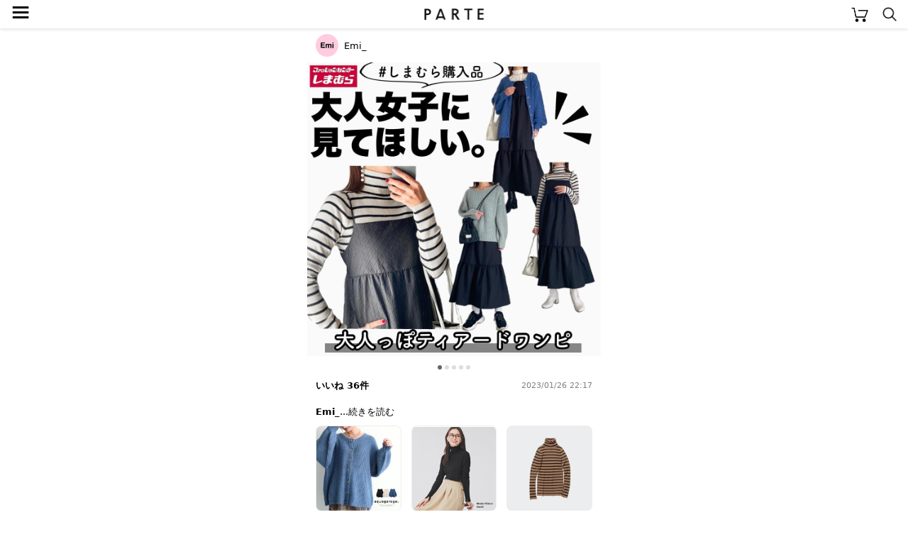

--- FILE ---
content_type: text/html; charset=UTF-8
request_url: https://parte.tv/user494502852715089920/1068157622223413248
body_size: 44696
content:

<!DOCTYPE html>
<html lang="ja">
<head>
    <meta charset="utf-8">
    <meta http-equiv="X-UA-Compatible" content="IE=edge">
    <meta name="author" content="REGALI, Inc." />
    <title>Emi_ / aquagarage(アクアガレージ)の「ボリュームスリーブニットカーディガン レディース 秋 冬 長袖」をあわせたコーディネート - PARTE</title>
    <meta name="title" content="Emi_ / aquagarage(アクアガレージ)の「ボリュームスリーブニットカーディガン レディース 秋 冬 長袖」をあわせたコーディネート - PARTE" />
    <meta name="description" content="aquagarage(アクアガレージ)の「ボリュームスリーブニットカーディガン レディース 秋 冬 長袖」やGU(ジーユー)の「ソフトリブタートルネックT(長袖)」をあわせたEmi_のコーディネートです。PARTE(パルテ)は、コーディネートや口コミからアイテムを簡単に探せる/買えるショッピングSNSです。" />
    <meta name="keywords" content="aquagarage,アクアガレージ,ボリュームスリーブニットカーディガン レディース 秋 冬 長袖GU,ジーユー,ソフトリブタートルネックT(長袖)UNIQLO,ユニクロ,エクストラファインメリノリブタートルネックセーター（長袖）aquagarage,アクアガレージ,ふわふわ質感モヘアタッチニット レディース 秋 冬 長袖Emi_,コーディネート,コーデ,ファッション,トレンド,おしゃれ,大人女子,レディース,SNS,PARTE,パルテ" />
    
    
    <link rel="canonical" href="https://parte.tv/user494502852715089920/1068157622223413248" />
    <meta content="width=device-width, initial-scale=1, maximum-scale=1, user-scalable=no" name="viewport">
    <link href="/static/assets/css/style.css?202601230303" rel="stylesheet">
    
    <link rel="stylesheet" href="/static/assets/css/coordinate.css?202601230303">
    <link rel="stylesheet" href="/static/assets/css/item.css?202601230303">
    <link rel="stylesheet" href="/static/assets/css/collection.css?202601230303">

    <link rel="icon" href="/static/favicon.ico">
    
    <script type="application/ld+json">
        {
            "@context": "https://schema.org",
            "@type": "NewsArticle",
            "mainEntityOfPage": {
                "@type": "WebPage",
                "@id": "https://google.com/article"
            },
            "headline": "Emi_ / aquagarage(アクアガレージ)の「ボリュームスリーブニットカーディガン レディース 秋 冬 長袖」をあわせたコーディネートです",
            "image": {
                "@type": "ImageObject",
                "url": "https://assets.parte.tv/posts/1068157622223413248_1.jpeg",
                "height": 800,
                "width": 800
            },
            "datePublished": "2023-01-26T22:17:07+09:00",
            "dateModified": "2023-01-26T22:17:07+09:00",
            "author": {
                "@type": "Person",
                "name": "Emi_"
            },
            "publisher": {
                "@type": "Organization",
                "name": "PARTE",
                "logo": {
                    "@type": "ImageObject",
                    "url": "https://parte.tv/static/image/parte_logo.png"
                }
            },
            "description": "ㅤ\nㅤ\n\n\\ 大人女子に激しくすすめたい♡ˊ˗ /\n\nㅤ\n\nㅤ\n\nティアードワンピって、甘くなりがちなイメージない？？\n大人女子でも着れちゃうキャミティアードワンピ見つけた.ᐟ.ᐟ.ᐟ\n\nㅤ\n\nㅤ\n@grshimamura \n@laxdantia_official \n✔️ 品番は5枚目に載せてます\n\nㅤ\n\nㅤ\n華奢な肩ひもが、なんだかレディー感漂わない？🥹💄\n胸下切り替えで、脚長効果あり♥︎\nそして、ティアード…と言っても、裾にほんのりじんわりひらりんってなってるのみだから、甘さ控えめ🫰🏻💓\n色もブラックだから、シックに着こなせちゃう♥︎\n\n広がりすぎないほどよりふんわり感が可愛さ満点👏🏽💯\nㅤ\n\nㅤ\n\nㅤㅤ\nㅤ\nㅤ\n\nㅤ\nㅤ\n\nㅤ\n\n#大人女子コーデ \n#ママコーデ #ママファッション #プチプラコーデ #大人シンプル #シンプルコーデ #大人カジュアル #mamagirl  #冬コーデ #액세서리 #팔로우 \n#しまむら購入品 #しまむらパトロール #しまパト #しまむら安心価格 #しまむらコーデ \n#ユニクロ #ユニクロコーデ #uniqloコーデ #uniqlo #uniqlo購入品 #ユニクロ購入品 #ユニジョ #エクストラファインメリノリブタートルネックセーター \n#gu_for_all #gu購入品 #ソフトリブタートルネックt #guコーデ #aquagarage #GU"
        }
    </script>
        
    <script type="application/ld+json">
        {
            "@context": "http://schema.org",
            "@type": "BreadcrumbList",
            "itemListElement": [
                {
                    "@type": "ListItem",
                    "position": 1,
                    "item": {
                        "@id": "https://parte.tv",
                        "name": "PARTE"
                    }
                }, {
                    "@type": "ListItem",
                    "position": 2,
                    "item": {
                        "@id": "https://parte.tv/user494502852715089920",
                        "name": "Emi_"
                    }
                }
            ]
        }
    </script>


    
    
    <script>
        (function(w,d,s,l,i){w[l]=w[l]||[];w[l].push({'gtm.start':
                new Date().getTime(),event:'gtm.js'});var f=d.getElementsByTagName(s)[0],
            j=d.createElement(s),dl=l!='dataLayer'?'&l='+l:'';j.async=true;j.src=
            'https://www.googletagmanager.com/gtm.js?id='+i+dl;f.parentNode.insertBefore(j,f);
        })(window,document,'script','dataLayer','GTM-NJ4XPH6');
    </script>

    
    <script>
        (function(i,s,o,g,r,a,m){i['GoogleAnalyticsObject']=r;i[r]=i[r]||function(){
            (i[r].q=i[r].q||[]).push(arguments)},i[r].l=1*new Date();a=s.createElement(o),
            m=s.getElementsByTagName(o)[0];a.async=1;a.src=g;m.parentNode.insertBefore(a,m)
        })(window,document,'script','//www.google-analytics.com/analytics.js','ga');
        ga('create', 'UA-115572337-3', 'auto');
        
        ga('send', 'pageview');
        function gapush(category, action, label, value)
        {
            if (typeof value === 'undefined') value = 0;
            ga("send", "event", category, action, label, value);
        }
    </script>

    
    <script data-ad-client="ca-pub-3464870825754134" async src="https://pagead2.googlesyndication.com/pagead/js/adsbygoogle.js"></script>

    
    <script>
        !function(f,b,e,v,n,t,s)
        {if(f.fbq)return;n=f.fbq=function(){n.callMethod?
            n.callMethod.apply(n,arguments):n.queue.push(arguments)};
            if(!f._fbq)f._fbq=n;n.push=n;n.loaded=!0;n.version='2.0';
            n.queue=[];t=b.createElement(e);t.async=!0;
            t.src=v;s=b.getElementsByTagName(e)[0];
            s.parentNode.insertBefore(t,s)}(window, document,'script',
            'https://connect.facebook.net/en_US/fbevents.js');
        fbq('init', '325151588650350');
        fbq('track', 'PageView');
    </script>
    <noscript><img height="1" width="1" style="display:none" src="https://www.facebook.com/tr?id=325151588650350&ev=PageView&noscript=1" /></noscript>
    
</head>
<body>


<noscript>
    <iframe src="https://www.googletagmanager.com/ns.html?id=GTM-NJ4XPH6" height="0" width="0" style="display:none;visibility:hidden"></iframe>
</noscript>


<div class="main">
    
<div class="app-intro mobile-only">
    <img class="app-icon" src="/static/image/app_icon.png" alt="PARTE">
    <div class="app-text">
        <p class="main">お買い物がもっと楽しくなるアプリ</p>
        <p class="sub ios-only">App Store（無料）</p>
        <p class="sub android-only">Google Play ストア（無料）</p>
    </div>
    <a class="ios-only link-button" href='https://parte.page.link/?efr=1&amp;ibi=tv.parte&amp;ifl=https%3A%2F%2Fapp.appsflyer.com%2Fid1353824229%3Fpid%3Dparte-web%26c%3Dtop&amp;link=https%3A%2F%2Fparte.tv%2Fuser494502852715089920%2F1068157622223413248&amp;sd=%E3%82%A2%E3%83%97%E3%83%AA%E3%81%AA%E3%82%89%E3%81%84%E3%81%84%E3%81%AD%E3%82%84%E3%81%8A%E6%B0%97%E3%81%AB%E5%85%A5%E3%82%8A%E3%80%81%E3%82%B3%E3%83%A1%E3%83%B3%E3%83%88%E3%81%8C%E7%99%BB%E9%8C%B2%E3%81%AA%E3%81%97%E3%81%A7%E4%BD%BF%E3%81%88%E3%81%BE%E3%81%99&amp;si=https%3A%2F%2Fparte.tv%2Fstatic%2Fimage%2Fparte_app_icon.png&amp;st=%E4%BB%8A%E8%A6%8B%E3%81%A6%E3%81%84%E3%81%9F%E3%83%9A%E3%83%BC%E3%82%B8%E3%82%92PARTE%E3%82%A2%E3%83%97%E3%83%AA%E3%81%A7%E8%A6%8B%E3%82%8B%E3%81%93%E3%81%A8%E3%81%8C%E3%81%A7%E3%81%8D%E3%81%BE%E3%81%99'>アプリで見る</a>
    <a class="android-only link-button" href="https://app.appsflyer.com/tv.parte?pid=parte-web&c=top">ダウンロード</a>
</div>

<header>
    <a href="/">
        <img class="parte-logo" src="/static/image/parte_logo_small.png" alt="PARTE">
    </a>
    <a href="javascript:void(0)" onclick="open_drawer()">
        <span class="menu-button">≡</span>
    </a>
    <a href="/cart">
        <img class="cart-button" src="/static/image/cart.png" alt="カート">
    </a>
    <a href="/search">
        <img class="search-button" src="/static/image/search.png" alt="検索">
    </a>
</header>
<div class="behind-header"></div>

<nav>
    <div id="drawer-curtain" onclick="close_drawer()"></div>
    <div id="drawer-menu">
        
            <a href="/login" class="login-guide">無料会員登録･ログイン</a>
        
        <ul>
            <li><a href="/">トップページ</a></li>
            <li><a href="/coordinate/popular">人気の投稿</a></li>
            <li><a href="/item/ranking">アイテムランキング</a></li>
            <li><a href="/user/recommended">おすすめユーザー</a></li>
        </ul>
        <p class="menu-section">検索</p>
        <ul>
            <li><a href="/coordinate">コーデや口コミをみつける</a></li>
            <li><a href="/item">アイテムをみつける</a></li>
        </ul>
        
        <a id="close" href="javascript:void(0)" onclick="close_drawer()"></a>
    </div>
</nav>

<div class="h-margin">
    
    
</div>


<div class="h-margin coordinate-detail">
    <a href="/user494502852715089920">
        <div class="coordinate-user">
            <img class="user-image" src="https://assets.parte.tv/profile/494502852715089920_20190621223434_120.jpg" alt="Emi_">
            <div class="user-info">
                <p class="unique-name">Emi_</p>
                
            </div>
        </div>
    </a>
</div>

<ul class="carousel">
    
    
        <li><img src="https://assets.parte.tv/posts/1068157622223413248_1.jpeg" alt="{{.FirstItem.Brand.Name}}({{.FirstItem.Brand.NameKana}})の「{{.FirstItem.Name}}」を使った{{.PostType}}"></li>
    
        <li><img src="https://assets.parte.tv/posts/1068157622223413248_2.jpeg" alt="{{.FirstItem.Brand.Name}}({{.FirstItem.Brand.NameKana}})の「{{.FirstItem.Name}}」を使った{{.PostType}}"></li>
    
        <li><img src="https://assets.parte.tv/posts/1068157622223413248_3.jpeg" alt="{{.FirstItem.Brand.Name}}({{.FirstItem.Brand.NameKana}})の「{{.FirstItem.Name}}」を使った{{.PostType}}"></li>
    
        <li><img src="https://assets.parte.tv/posts/1068157622223413248_4.jpeg" alt="{{.FirstItem.Brand.Name}}({{.FirstItem.Brand.NameKana}})の「{{.FirstItem.Name}}」を使った{{.PostType}}"></li>
    
        <li><img src="https://assets.parte.tv/posts/1068157622223413248_5.jpeg" alt="{{.FirstItem.Brand.Name}}({{.FirstItem.Brand.NameKana}})の「{{.FirstItem.Name}}」を使った{{.PostType}}"></li>
    
</ul>

    <ul class="page-indicator">
        <li></li><li></li><li></li><li></li><li></li>
    </ul>


<div class="h-margin coordinate-detail">
    <div class="iroiro">





        <span class="count">いいね 36件</span>
        <span class="post-time">2023/01/26 22:17</span>
    </div>
    <div class="description">
        <span class="description__uname">Emi_</span><span class="description__readMore">...<a href="javascript:void(0)" onclick="read_more()">続きを読む</a></span>
        <span class="description__body">ㅤ<br>ㅤ<br><br>\ 大人女子に激しくすすめたい♡ˊ˗ /<br><br>ㅤ<br><br>ㅤ<br><br>ティアードワンピって、甘くなりがちなイメージない？？<br>大人女子でも着れちゃうキャミティアードワンピ見つけた.ᐟ.ᐟ.ᐟ<br><br>ㅤ<br><br>ㅤ<br>@grshimamura <br>@laxdantia_official <br>✔️ 品番は5枚目に載せてます<br><br>ㅤ<br><br>ㅤ<br>華奢な肩ひもが、なんだかレディー感漂わない？🥹💄<br>胸下切り替えで、脚長効果あり♥︎<br>そして、ティアード…と言っても、裾にほんのりじんわりひらりんってなってるのみだから、甘さ控えめ🫰🏻💓<br>色もブラックだから、シックに着こなせちゃう♥︎<br><br>広がりすぎないほどよりふんわり感が可愛さ満点👏🏽💯<br>ㅤ<br><br>ㅤ<br><br>ㅤㅤ<br>ㅤ<br>ㅤ<br><br>ㅤ<br>ㅤ<br><br>ㅤ<br><br><a class="hash-tag" href="/coordinate/tag/大人女子コーデ">#大人女子コーデ</a> <br><a class="hash-tag" href="/coordinate/tag/ママコーデ">#ママコーデ</a> <a class="hash-tag" href="/coordinate/tag/ママファッション">#ママファッション</a> <a class="hash-tag" href="/coordinate/tag/プチプラコーデ">#プチプラコーデ</a> <a class="hash-tag" href="/coordinate/tag/大人シンプル">#大人シンプル</a> <a class="hash-tag" href="/coordinate/tag/シンプルコーデ">#シンプルコーデ</a> <a class="hash-tag" href="/coordinate/tag/大人カジュアル">#大人カジュアル</a> <a class="hash-tag" href="/coordinate/tag/mamagirl">#mamagirl</a>  <a class="hash-tag" href="/coordinate/tag/冬コーデ">#冬コーデ</a> <a class="hash-tag" href="/coordinate/tag/액세서리">#액세서리</a> <a class="hash-tag" href="/coordinate/tag/팔로우">#팔로우</a> <br><a class="hash-tag" href="/coordinate/tag/しまむら購入品">#しまむら購入品</a> <a class="hash-tag" href="/coordinate/tag/しまむらパトロール">#しまむらパトロール</a> <a class="hash-tag" href="/coordinate/tag/しまパト">#しまパト</a> <a class="hash-tag" href="/coordinate/tag/しまむら安心価格">#しまむら安心価格</a> <a class="hash-tag" href="/coordinate/tag/しまむらコーデ">#しまむらコーデ</a> <br><a class="hash-tag" href="/coordinate/tag/ユニクロ">#ユニクロ</a> <a class="hash-tag" href="/coordinate/tag/ユニクロコーデ">#ユニクロコーデ</a> <a class="hash-tag" href="/coordinate/tag/uniqloコーデ">#uniqloコーデ</a> <a class="hash-tag" href="/coordinate/tag/uniqlo">#uniqlo</a> <a class="hash-tag" href="/coordinate/tag/uniqlo購入品">#uniqlo購入品</a> <a class="hash-tag" href="/coordinate/tag/ユニクロ購入品">#ユニクロ購入品</a> <a class="hash-tag" href="/coordinate/tag/ユニジョ">#ユニジョ</a> <a class="hash-tag" href="/coordinate/tag/エクストラファインメリノリブタートルネックセーター">#エクストラファインメリノリブタートルネックセーター</a> <br><a class="hash-tag" href="/coordinate/tag/gu_for_all">#gu_for_all</a> <a class="hash-tag" href="/coordinate/tag/gu購入品">#gu購入品</a> <a class="hash-tag" href="/coordinate/tag/ソフトリブタートルネックt">#ソフトリブタートルネックt</a> <a class="hash-tag" href="/coordinate/tag/guコーデ">#guコーデ</a> <a class="hash-tag" href="/coordinate/tag/aquagarage">#aquagarage</a> <a class="hash-tag" href="/coordinate/tag/GU">#GU</a></span></div>
</div>

    <div class="item-list-panel">
        
            <div class="item">
                <a href="/item/brand656374102847655936/tops/knit-sweater/1040432519104696320?fcid=1068157622223413248">
                    <div class="item-image image-contained" style='background-image: url("https://assets.parte.tv/items/1040432519104696320_360.jpeg")'>
                        
                    </div>
                    <p class="brand-name">aquagarage</p>
                    <p class="category-name">ニット・セーター</p>
                    <p class="price">￥2,640</p>
                </a>
                
                    <a class="item-coordinate-link" href="/coordinate?item_id=1040432519104696320">投稿: 18件</a>
                
                
                    <a class="action-button" href="/item/1040432519104696320/external?fcid=1068157622223413248"
                       rel="nofollow, noindex, noopener" target="_blank"
                       onclick="external_onclick('1040432519104696320', 'aquagarage', '1068157622223413248')">購入する</a>
                
            </div>
        
            <div class="item">
                <a href="/item/brand487174306837565440/tops/tshirt-cutsew/998757565728833536?fcid=1068157622223413248">
                    <div class="item-image image-contained" style='background-image: url("https://assets.parte.tv/items/998757565728833536_360.webp")'>
                        
                    </div>
                    <p class="brand-name">GU</p>
                    <p class="category-name">Tシャツ・カットソー</p>
                    <p class="price">￥1,089</p>
                </a>
                
                    <a class="item-coordinate-link" href="/coordinate?item_id=998757565728833536">投稿: 210件</a>
                
                
                    <a class="action-button" href="/item/998757565728833536/external?fcid=1068157622223413248"
                       rel="nofollow, noindex, noopener" target="_blank"
                       onclick="external_onclick('998757565728833536', 'GU', '1068157622223413248')">購入する</a>
                
            </div>
        
            <div class="item">
                <a href="/item/brand487186030839992320/tops/knit-sweater/991183802900430848?fcid=1068157622223413248">
                    <div class="item-image image-contained" style='background-image: url("https://assets.parte.tv/items/991183802900430848_360.jpeg")'>
                        
                    </div>
                    <p class="brand-name">UNIQLO</p>
                    <p class="category-name">ニット・セーター</p>
                    <p class="price">￥3,289</p>
                </a>
                
                    <a class="item-coordinate-link" href="/coordinate?item_id=991183802900430848">投稿: 409件</a>
                
                
                    <a class="action-button" href="/item/991183802900430848/external?fcid=1068157622223413248"
                       rel="nofollow, noindex, noopener" target="_blank"
                       onclick="external_onclick('991183802900430848', 'UNIQLO', '1068157622223413248')">購入する</a>
                
            </div>
        
            <div class="item">
                <a href="/item/brand656374102847655936/tops/knit-sweater/893307216533139456?fcid=1068157622223413248">
                    <div class="item-image image-contained" style='background-image: url("https://assets.parte.tv/items/893307216533139456_360.jpeg")'>
                        
                    </div>
                    <p class="brand-name">aquagarage</p>
                    <p class="category-name">ニット・セーター</p>
                    <p class="price">￥1,640</p>
                </a>
                
                    <a class="item-coordinate-link" href="/coordinate?item_id=893307216533139456">投稿: 26件</a>
                
                
                    <a class="action-button" href="/item/893307216533139456/external?fcid=1068157622223413248"
                       rel="nofollow, noindex, noopener" target="_blank"
                       onclick="external_onclick('893307216533139456', 'aquagarage', '1068157622223413248')">購入する</a>
                
            </div>
        

        
    </div>
    <script>
        function external_onclick(item_id, brand_name, fcid) {
            
            fbq('trackCustom', 'TapExternalLink', {brand_name: brand_name, item_id: item_id});
            log_click_external(item_id, fcid, 'relatedItem');
            gapush('tapExternalLink', brand_name, 'relatedItem');
            
        }
    </script>


<div class="adsBlock" style="width: 320px;">
  <script async src="https://pagead2.googlesyndication.com/pagead/js/adsbygoogle.js"></script>
  <ins class="adsbygoogle" style="display:block" data-ad-client="ca-pub-3464870825754134" data-ad-slot="9968605770" data-ad-format="auto" data-full-width-responsive="true"></ins>
  <script>(adsbygoogle = window.adsbygoogle || []).push({});</script>
</div>
    <div class="h-margin">
        <br>
        <h3>似ている投稿</h3>
    </div>
    
<div class="coordinate-list">
    
        <a href="/user594108249976868864/1462326708504936448">
            <img class="coordinate" src="https://assets.parte.tv/posts/1462326708504936448_1_360.jpeg" alt="@maa_01さんの投稿">
        </a>
    
        <a href="/user634887067695845376/1462722965064949760">
            <img class="coordinate" src="https://assets.parte.tv/posts/1462722965064949760_1_360.jpeg" alt="@KORさんの投稿">
        </a>
    
        <a href="/user593214773131218944/1462217366120210432">
            <img class="coordinate" src="https://assets.parte.tv/posts/1462217366120210432_1_360.jpeg" alt="@meme158cmさんの投稿">
        </a>
    
        <a href="/user634887067695845376/1461646621107339264">
            <img class="coordinate" src="https://assets.parte.tv/posts/1461646621107339264_1_360.jpeg" alt="@KORさんの投稿">
        </a>
    
        <a href="/user634887067695845376/1462368404756275200">
            <img class="coordinate" src="https://assets.parte.tv/posts/1462368404756275200_1_360.jpeg" alt="@KORさんの投稿">
        </a>
    
        <a href="/user593214773131218944/1461867164305768448">
            <img class="coordinate" src="https://assets.parte.tv/posts/1461867164305768448_1_360.jpeg" alt="@meme158cmさんの投稿">
        </a>
    
        <a href="/user634887067695845376/1461282698038386688">
            <img class="coordinate" src="https://assets.parte.tv/posts/1461282698038386688_1_360.jpeg" alt="@KORさんの投稿">
        </a>
    
        <a href="/user594108249976868864/1460578132711993344">
            <img class="coordinate" src="https://assets.parte.tv/posts/1460578132711993344_1_360.jpeg" alt="@maa_01さんの投稿">
        </a>
    
        <a href="/user634887067695845376/1463096372461879296">
            <img class="coordinate" src="https://assets.parte.tv/posts/1463096372461879296_1_360.jpeg" alt="@KORさんの投稿">
        </a>
    
        <a href="/user804875971197931520/1458656847241179136">
            <img class="coordinate" src="https://assets.parte.tv/posts/1458656847241179136_1_360.jpeg" alt="@akokakoさんの投稿">
        </a>
    
        <a href="/user804875971197931520/1079917977236709376">
            <img class="coordinate" src="https://assets.parte.tv/posts/1079917977236709376_1_360.jpeg" alt="@akokakoさんの投稿">
        </a>
    
</div>

<div class="adsBlock" style="width: 320px;">
  <script async src="https://pagead2.googlesyndication.com/pagead/js/adsbygoogle.js"></script>
  <ins class="adsbygoogle" style="display:block" data-ad-client="ca-pub-3464870825754134" data-ad-slot="5618474837" data-ad-format="auto" data-full-width-responsive="true"></ins>
  <script>(adsbygoogle = window.adsbygoogle || []).push({});</script>
</div>
    <div class="h-margin">
        <br>
        <h3>@Emi_さんの投稿</h3>
    </div>
    
<div class="coordinate-list">
    
        <a href="/user494502852715089920/1454417049668317184">
            <img class="coordinate" src="https://assets.parte.tv/posts/1454417049668317184_1_360.jpeg" alt="@Emi_さんの投稿">
        </a>
    
        <a href="/user494502852715089920/1443371461363417088">
            <img class="coordinate" src="https://assets.parte.tv/posts/1443371461363417088_1_360.jpeg" alt="@Emi_さんの投稿">
        </a>
    
        <a href="/user494502852715089920/1435970752099667968">
            <img class="coordinate" src="https://assets.parte.tv/posts/1435970752099667968_1_360.jpeg" alt="@Emi_さんの投稿">
        </a>
    
        <a href="/user494502852715089920/1430903807667113984">
            <img class="coordinate" src="https://assets.parte.tv/posts/1430903807667113984_1_360.jpeg" alt="@Emi_さんの投稿">
        </a>
    
        <a href="/user494502852715089920/1427674994539786240">
            <img class="coordinate" src="https://assets.parte.tv/posts/1427674994539786240_1_360.jpeg" alt="@Emi_さんの投稿">
        </a>
    
        <a href="/user494502852715089920/1421129543497846784">
            <img class="coordinate" src="https://assets.parte.tv/posts/1421129543497846784_1_360.jpeg" alt="@Emi_さんの投稿">
        </a>
    
        <a href="/user494502852715089920/1416711166096334848">
            <img class="coordinate" src="https://assets.parte.tv/posts/1416711166096334848_1_360.jpeg" alt="@Emi_さんの投稿">
        </a>
    
        <a href="/user494502852715089920/1392131091447439360">
            <img class="coordinate" src="https://assets.parte.tv/posts/1392131091447439360_1_360.jpeg" alt="@Emi_さんの投稿">
        </a>
    
        <a href="/user494502852715089920/1384879973621325824">
            <img class="coordinate" src="https://assets.parte.tv/posts/1384879973621325824_1_360.jpeg" alt="@Emi_さんの投稿">
        </a>
    
        <a href="/user494502852715089920/1379085101425524736">
            <img class="coordinate" src="https://assets.parte.tv/posts/1379085101425524736_1_360.jpeg" alt="@Emi_さんの投稿">
        </a>
    
        <a href="/user494502852715089920/1379083626683064320">
            <img class="coordinate" src="https://assets.parte.tv/posts/1379083626683064320_1_360.jpeg" alt="@Emi_さんの投稿">
        </a>
    
        <a href="/user494502852715089920/1366405000040816640">
            <img class="coordinate" src="https://assets.parte.tv/posts/1366405000040816640_1_360.jpeg" alt="@Emi_さんの投稿">
        </a>
    
        <a href="/user494502852715089920/1366403988567638016">
            <img class="coordinate" src="https://assets.parte.tv/posts/1366403988567638016_1_360.jpeg" alt="@Emi_さんの投稿">
        </a>
    
        <a href="/user494502852715089920/1364582389245812736">
            <img class="coordinate" src="https://assets.parte.tv/posts/1364582389245812736_1_360.jpeg" alt="@Emi_さんの投稿">
        </a>
    
        <a href="/user494502852715089920/1361858762985443328">
            <img class="coordinate" src="https://assets.parte.tv/posts/1361858762985443328_1_360.jpeg" alt="@Emi_さんの投稿">
        </a>
    
        <a href="/user494502852715089920/1361857480367280128">
            <img class="coordinate" src="https://assets.parte.tv/posts/1361857480367280128_1_360.jpeg" alt="@Emi_さんの投稿">
        </a>
    
        <a href="/user494502852715089920/1359887627519528960">
            <img class="coordinate" src="https://assets.parte.tv/posts/1359887627519528960_1_360.jpeg" alt="@Emi_さんの投稿">
        </a>
    
        <a href="/user494502852715089920/1359886858808463360">
            <img class="coordinate" src="https://assets.parte.tv/posts/1359886858808463360_1_360.jpeg" alt="@Emi_さんの投稿">
        </a>
    
        <a href="/user494502852715089920/1357857449633124352">
            <img class="coordinate" src="https://assets.parte.tv/posts/1357857449633124352_1_360.jpeg" alt="@Emi_さんの投稿">
        </a>
    
        <a href="/user494502852715089920/1357856556711940096">
            <img class="coordinate" src="https://assets.parte.tv/posts/1357856556711940096_1_360.jpeg" alt="@Emi_さんの投稿">
        </a>
    
        <a href="/user494502852715089920/1356250451657408512">
            <img class="coordinate" src="https://assets.parte.tv/posts/1356250451657408512_1_360.jpeg" alt="@Emi_さんの投稿">
        </a>
    
        <a href="/user494502852715089920/1350621296702025728">
            <img class="coordinate" src="https://assets.parte.tv/posts/1350621296702025728_1_360.jpeg" alt="@Emi_さんの投稿">
        </a>
    
        <a href="/user494502852715089920/1348288892847026176">
            <img class="coordinate" src="https://assets.parte.tv/posts/1348288892847026176_1_360.jpeg" alt="@Emi_さんの投稿">
        </a>
    
        <a href="/user494502852715089920/1348287754265456640">
            <img class="coordinate" src="https://assets.parte.tv/posts/1348287754265456640_1_360.jpeg" alt="@Emi_さんの投稿">
        </a>
    
</div>

    
        <a class="see-more" href="/user494502852715089920">@Emi_さんの投稿をすべて見る</a>
        <p class="see-more-margin"></p>
    
<div class="adsBlock" style="width: 320px;">
  <script async src="https://pagead2.googlesyndication.com/pagead/js/adsbygoogle.js"></script>
  <ins class="adsbygoogle" style="display:block" data-ad-client="ca-pub-3464870825754134" data-ad-slot="8655524108" data-ad-format="auto" data-full-width-responsive="true"></ins>
  <script>(adsbygoogle = window.adsbygoogle || []).push({});</script>
</div>
<div class="app-rectangle mobile-only">
    <p>アプリでもっとファッションを楽しもう♪</p>
    <a class="ios-only" href="https://app.appsflyer.com/id1353824229?pid=parte-web&c=rectangle">
        <img class="app-icon" src="/static/image/parte_app_icon.png" alt="PARTE">
        <img class="store-button" src="/static/image/app_store_download_button.svg" alt="App Storeからダウンロード">
    </a>
    <a class="android-only" href="https://app.appsflyer.com/tv.parte?pid=parte-web&c=rectangle">
        <img class="app-icon" src="/static/image/parte_app_icon.png" alt="PARTE">
        <img class="store-button" src="/static/image/google_play_store_badge.png" alt="Google Play ストアからダウンロード">
    </a>
</div>



<div class="related-link h-margin">
    <h2>ブランドから投稿を見つける</h2>
    <ul class="link-list">
        
            <li><a href="/coordinate/brand656374102847655936">aquagarage</a></li>
        
            <li><a href="/coordinate/brand487174306837565440">GU</a></li>
        
            <li><a href="/coordinate/brand487186030839992320">UNIQLO</a></li>
        
    </ul>
</div>



<div class="related-link h-margin">

    
    
        <h2>@Emi_さんがよく使うブランドからコーデや口コミを見つける</h2>
        <ul class="link-list">
            
                <li><a href="/coordinate/brand487174306837565440">GU</a></li>
            
                <li><a href="/coordinate/brand487186030839992320">UNIQLO</a></li>
            
                <li><a href="/coordinate/brand656374102847655936">aquagarage</a></li>
            
                <li><a href="/coordinate/brand482440396706680832">DHOLIC</a></li>
            
                <li><a href="/coordinate/brand479237972143640576">GALLARDAGALANTE</a></li>
            
                <li><a href="/coordinate/brand779271034506317824">KiraKiraShop</a></li>
            
                <li><a href="/coordinate/brand479237916850130944">reca</a></li>
            
                <li><a href="/coordinate/brand479237992167247872">BEARDSLEY</a></li>
            
                <li><a href="/coordinate/brand485384653876760576">BOICE FROM BAYCREW&#39;S</a></li>
            
                <li><a href="/coordinate/brand428192225562726400">SESTO</a></li>
            
        </ul>
    





</div>



<div class="related-link h-margin">
    <h2>似ているアイテムを使った投稿を見つける</h2>
    <ul class="link-list">
        
            
                <li><a href="/coordinate/brand656374102847655936/tops/knit-sweater">aquagarage × ニット・セーター</a></li>
            
        
            
                <li><a href="/coordinate/brand487174306837565440/tops/tshirt-cutsew">GU × Tシャツ・カットソー</a></li>
            
        
            
                <li><a href="/coordinate/brand487186030839992320/tops/knit-sweater">UNIQLO × ニット・セーター</a></li>
            
        
            
                <li><a href="/coordinate/brand656374102847655936/tops/knit-sweater">aquagarage × ニット・セーター</a></li>
            
        
    </ul>
</div>




<div class="curtain" onclick="close_stock_select()"></div>

<div class="modal stock-select">
    <h4>色 / サイズを選択</h4>
    <div class="loading">
        <img src="/static/image/loading.gif">
        <p>取得中…</p>
    </div>
    <p class="loading-fail" style="display: none;">在庫情報の取得に失敗しました<br>時間を空けてお試しください</p>
</div>

<div class="popup cart-added">
    <div class="mark"></div>
    <p class="message"></p>
</div>

<script type="text/javascript">
    function open_stock_select(itemId) { 
        $('.modal.stock-select .stock-option').remove();
        $('.curtain, .modal.stock-select').addClass('shown');
        $('.loading').show();
        $.ajax({
            url: '\/item\/stock?item_id=' + itemId,
            type: 'GET',
            timeout: 3000,
        }).done(data => {
            $('.loading').hide();
            data.stocks.forEach(stock => {
                let classes = (stock.stock > 0) ? 'stock-option' : 'stock-option sold-out';
                let onclick = (stock.stock > 0) ? 'onclick="add_to_cart(\''+stock.id+'\')"' : '';
                $('.modal.stock-select').append('<p class="'+classes+'" '+onclick+'>'+stock.color+' / '+stock.size+'</p>');
            });
        }).fail(xhr => {
            $('.loading').hide();
            $('.loading-fail').show();
        });
    }

    function close_stock_select() {
        $('.curtain, .modal.stock-select').removeClass('shown');
    }

    function add_to_cart(stockId) { 
        function show_popup(text, isError) {
            $('.popup .message').text(text);
            $('.popup .mark')
                .removeClass(isError ? 'check' : 'cross')
                .addClass(isError ? 'cross' : 'check');
            $('.popup')
                .css('display', 'block')
                .css('opacity', 1.0)
                .delay(1000)
                .animate({opacity: 0.0}, 1000, 'linear', function(){
                    $(this).css('display', 'none');
                })
        }

        $.ajax({
            url: "/cart/add",
            type: 'POST',
            data : {
                '_csrf':     'DUhteMHAgfmzOkqdytpxnKCREdZLzSff',
                'stock_id':  stockId,
                'quantity':  1,

                'from_type': 'coordinate',
                'from_id':   '1068157622223413248',

            },
            timeout: 3000,
        }).done(function(data) {
            close_stock_select();
            show_popup("カートに追加しました", false);
            location.href = '\/cart';

            fbq('track', 'AddToCart', {content_ids: [stockId]});
            gapush('cart', 'add', stockId);

        }).fail(function(xhr) {
            let res = $.parseJSON(xhr.responseText);
            close_stock_select();
            if(res) {
                show_popup(res.error.message, true);
            } else {
                show_popup("エラーが発生しました", true);
            }
        });
    }
</script>




<footer>
    <ul class="breadcrumb" itemscope itemtype="https://schema.org/BreadcrumbList">
        
            <li itemprop="itemListElement" itemscope itemtype="https://schema.org/ListItem">
                <a itemprop="item" href="/"><span itemprop="name">PARTE</span></a>
                <meta itemprop="position" content="1">
            </li>
            
            
            <li itemprop="itemListElement" itemscope itemtype="https://schema.org/ListItem">
                
                    <a itemprop="item" href="/user494502852715089920"><span itemprop="name">my.mnm.1029 (@Emi_)</span></a>
                
                <meta itemprop="position" content="2">
            </li>
            
            <li itemprop="itemListElement" itemscope itemtype="https://schema.org/ListItem">
                
                    <span itemprop="name">1/26のコーディネート</span>
                
                <meta itemprop="position" content="3">
            </li>
            
        
    </ul>
    <a class="login-button" href="/login">ログイン</a>
    <div style="margin: 16px auto">
        <a href="https://www.instagram.com/parte_official/" rel="nofollow, noindex, noopener" target="_blank">
            <img class="instagram-icon" src="/static/image/instagram_icon.png" alt="instagram">
        </a>
    </div>
    <ul class="meta-link">
        <li><a href="/coordinate">コーデや口コミをみつける</a></li>
        <li><a href="/item">アイテムをみつける</a></li>
    </ul><br>
    <ul class="meta-link">
        <li><a href="/partner_program">PARTEパートナープログラム</a></li>
    </ul><br>
    <ul class="meta-link">
        <li><a href="/terms">利用規約</a></li>
        <li><a href="https://regali.co.jp/privacy" rel="noopener" target="_blank">プライバシーポリシー</a></li>
        <li><a href="/law">特定商取引法に基づく表示</a></li>
        <li><a href="/community_guideline">コミュニティガイドライン</a></li>
        <li><a href="mailto:parte.info@regali.co.jp">お問い合わせ</a></li>
        <li><a href="https://regali.co.jp" rel="noopener" target="_blank">運営会社</a></li>
    </ul>
    <img class="parte-logo" src="/static/image/parte_logo_small.png" alt="PARTE">
    <p class="copyright">© REGALI, Inc.</p>
</footer>


<div class="app-overlay">
    <div class="h-margin">
        <a class="ios-only gtm_click_app_store_link" href='https://parte.page.link/?efr=1&amp;ibi=tv.parte&amp;ifl=https%3A%2F%2Fapp.appsflyer.com%2Fid1353824229%3Fpid%3Dparte-web%26c%3Doverlay&amp;link=https%3A%2F%2Fparte.tv%2Fuser494502852715089920%2F1068157622223413248&amp;sd=%E3%82%A2%E3%83%97%E3%83%AA%E3%81%AA%E3%82%89%E3%81%84%E3%81%84%E3%81%AD%E3%82%84%E3%81%8A%E6%B0%97%E3%81%AB%E5%85%A5%E3%82%8A%E3%80%81%E3%82%B3%E3%83%A1%E3%83%B3%E3%83%88%E3%81%8C%E7%99%BB%E9%8C%B2%E3%81%AA%E3%81%97%E3%81%A7%E4%BD%BF%E3%81%88%E3%81%BE%E3%81%99&amp;si=https%3A%2F%2Fparte.tv%2Fstatic%2Fimage%2Fparte_app_icon.png&amp;st=%E4%BB%8A%E8%A6%8B%E3%81%A6%E3%81%84%E3%81%9F%E3%83%9A%E3%83%BC%E3%82%B8%E3%82%92PARTE%E3%82%A2%E3%83%97%E3%83%AA%E3%81%A7%E8%A6%8B%E3%82%8B%E3%81%93%E3%81%A8%E3%81%8C%E3%81%A7%E3%81%8D%E3%81%BE%E3%81%99'>
            <img class="app-icon" src="/static/image/parte_app_icon.png" alt="PARTE">
            <div class="app-info">
                <p class="text">40万人が使うコーディネートアプリ</p>
                <p class="sub">App Store（無料）<img class="stars" src="/static/image/stars.png" alt="★★★★☆"></p>
                <button class="button">アプリで見る</button>
            </div>
        </a>
        <a class="android-only gtm_click_app_store_link" href="https://app.appsflyer.com/tv.parte?pid=parte-web&c=overlay">
            <img class="app-icon" src="/static/image/parte_app_icon.png" alt="PARTE">
            <div class="app-info">
                <p class="text">40万人が使うコーディネートアプリ</p>
                <p class="sub">Google Play ストア（無料）<img class="stars" src="/static/image/stars.png" alt="★★★★☆"></p>
                <button class="button">アプリで見る</button>
            </div>
        </a>
        <a class="close" onclick="close_app_overlay()"></a>
    </div>
</div>


<script src="/static/js/jquery-3.5.1.min.js"></script>
<script type="text/javascript">
function open_drawer() {
    $("#drawer-curtain").fadeIn("fast");
    $("#drawer-menu").addClass("open");
}

function close_drawer() {
    $("#drawer-curtain").fadeOut("fast");
    $("#drawer-menu").removeClass("open");
}

function close_app_overlay() {
    $('.app-overlay').css('display', 'none');
    document.cookie = 'has_closed_app_overlay=1; path=/; max-age=2592000'; 
}

function log_coordinate_action(coordinate_id, type, value) {
    $.ajax({
        type: 'POST',
        url: '\/log\/coordinate_action',
        contentType: 'application/json',
        data: JSON.stringify({
            
            coordinate_id: coordinate_id,
            action_type: type,
            action_value: value,
            platform: 'web',
        })
    });
}

function log_item_action(item_id, type, value) {
    $.ajax({
        type: 'POST',
        url: '\/log\/item_action',
        contentType: 'application/json',
        data: JSON.stringify({
            
            item_id: item_id,
            action_type: type,
            action_value: value,
            platform: 'web',
        })
    });
}

function log_click_external(item_id, fcid, ctx) {
    $.ajax({
        type: 'POST',
        url: '\/log\/click_external',
        contentType: 'application/json',
        data: JSON.stringify({
            
            item_id: item_id,
            coordinate_id: fcid,
            click_context: ctx,
            platform: 'web',
        })
    });
}

$(function(){
    const isIOS = /(iPhone|iPad|iPod)/.test(navigator.userAgent);
    const isAndroid = /Android/.test(navigator.userAgent);
    const isMobile = isIOS || isAndroid;

    $('.ios-only').css('display', isIOS ? 'block' : 'none');
    $('.android-only').css('display', isAndroid ? 'block' : 'none');
    $('.mobile-only').css('display', isMobile ? 'block' : 'none');

    
    if (isMobile) {
        $(window).on('scroll', function(){
            if ($(window).scrollTop() > 44) {
                $('header').addClass('fixed');
                $('.behind-header').addClass('shown');
            } else {
                $('header').removeClass('fixed');
                $('.behind-header').removeClass('shown');
            }
        })
    } else {
        $('header').addClass('fixed');
        $('.behind-header').addClass('shown');
    }

    
    let notYetClosed = document.cookie.split(';').filter(function(v){
        return v.trim().split('=')[0] === 'has_closed_app_overlay';
    }).length === 0;
    $('.app-overlay').css('display', (notYetClosed && isMobile) ? 'block' : 'none');
});
</script>

</div>


<script>
    $(function(){
        $("a:not(.noAutoGa)").click(function(e) {
            if (! $(this).attr("href")) return;
            var aHref = $(this).attr("href");
            if (! /^\//.exec(aHref) && ! /https?:\/\/parte\.tv/.exec(aHref)) {
                gapush("outbound", "click", aHref);
            } else {
                var gaAction = $(this).data("ga-action");
                if (gaAction == undefined) gaAction = 'other';
                var gaLabel = $(this).data("ga-label");
                if (gaLabel == undefined) gaLabel = aHref;
                gapush("inbound", gaAction, gaLabel);
            }
        });
        $('form.search-form').on('submit', function () {
            var form = $(this);
            var query = form.children('input[type=search]').val();
            if (query == '') return false;
            gapush("search", 'PostQuery', query);
            return true;
        });
    });
</script>



<script>
function read_more() {
    $(".description__body").addClass("description__body--open");
    $(".description__readMore").addClass("description__readMore--removed");
}

$(function(){
    $('.carousel').scroll(function(){
        
        let page = Math.round($(this).scrollLeft() / $(this).width());
        let indicators = $(".page-indicator li");
        indicators.css('background-color', '#ddd');
        indicators.eq(page).css('background-color', '#666');
    });
});
</script>

    <script>
        log_coordinate_action('1068157622223413248', 'view');
        gapush('coordinateDetail', 'view', 'Emi_');
    </script>


</body>
</html>


--- FILE ---
content_type: text/html; charset=utf-8
request_url: https://www.google.com/recaptcha/api2/aframe
body_size: 267
content:
<!DOCTYPE HTML><html><head><meta http-equiv="content-type" content="text/html; charset=UTF-8"></head><body><script nonce="VAio3WOfLf3UmpEiLzZkuA">/** Anti-fraud and anti-abuse applications only. See google.com/recaptcha */ try{var clients={'sodar':'https://pagead2.googlesyndication.com/pagead/sodar?'};window.addEventListener("message",function(a){try{if(a.source===window.parent){var b=JSON.parse(a.data);var c=clients[b['id']];if(c){var d=document.createElement('img');d.src=c+b['params']+'&rc='+(localStorage.getItem("rc::a")?sessionStorage.getItem("rc::b"):"");window.document.body.appendChild(d);sessionStorage.setItem("rc::e",parseInt(sessionStorage.getItem("rc::e")||0)+1);localStorage.setItem("rc::h",'1769105012403');}}}catch(b){}});window.parent.postMessage("_grecaptcha_ready", "*");}catch(b){}</script></body></html>